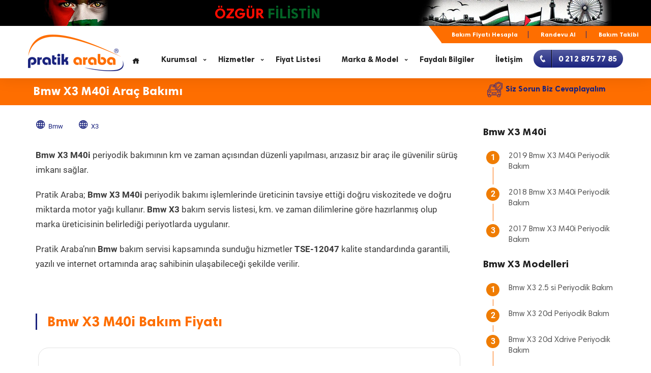

--- FILE ---
content_type: text/html; Charset=utf-8
request_url: https://pratikaraba.com/bmw-x3-xdrive-m40-i-periyodik-bakim.html
body_size: 10281
content:
<!DOCTYPE html>
<html lang="tr">
<head>
<meta http-equiv="Content-Type" content="text/html; charset=utf-8" />
<title>Bmw X3 M40i  Periyodik Bakım</title>
<meta name="robots" content="All" />
<meta name="keywords" content="Bmw, X3 M40i  , Periyodik Bakım, Pratik Araba, Araç Bakım, Özel Servis, Beylikdüzü Oto Servis," />
<meta name="description" content="Bmw X3 M40i   Periyodik Bakım ile ilgili bilgi Pratik Araba.com ziyaret ediniz." />
<link rel="canonical" href="https://pratikaraba.com/bmw-x3-xdrive-m40-i-periyodik-bakim.html" />
<link rel="alternate" type="application/rss+xml" href="https://pratikaraba.com/feed/" />
<meta property="og:locale" content="tr_TR" />
<meta property="og:type" content="article" />
<meta property="og:title" content="Bmw X3 M40i  Periyodik Bakım" />
<meta name="author" content="Burak Akhan" />
<meta name="ahrefs-site-verification" content="6c1da2b52c0684d6f6adeec942b404eaaf04874bc1ff3a040f35ace5effa6cfa">
<meta property="og:description" content="Bmw X3 M40i   Periyodik Bakım ile ilgili bilgi Pratik Araba.com ziyaret ediniz." />
<meta property="og:url" content="https://pratikaraba.com/bmw-x3-xdrive-m40-i-periyodik-bakim.html" />
<meta property="og:site_name" content="Pratik Araba" />
<meta property="article:publisher" content="https://www.facebook.com/pratikaraba?ref=hl" />
<meta property="article:author" content="https://www.facebook.com/pratikaraba" />
<meta property="article:tag" content="Bmw" />
<meta property="article:tag" content="X3 M40i" />
<meta property="article:tag" content="Periyodik Bakım" />
<meta property="article:tag" content="Pratik Araba" />
<meta property="article:tag" content="Araç Bakım" />
<meta property="article:tag" content="Özel Servis" />
<meta property="article:tag" content="Beylikdüzü Oto Servis" />
<meta property="article:section" content="Modeller" />
<meta property="article:published_time" content="2026-01-13T02:14:10+00:00" />
<meta property="article:modified_time" content="2026-01-15T20:28:14+00:00" />
<meta property="og:updated_time" content="2026-01-15T22:28:14+00:00" />
<meta property="og:image" content="https://www.pratikaraba.com/images/pratik-araba.png" />
<meta property="al:ios:url" content="pratikaraba://https://www.pratikaraba.com/"/>
<meta property="al:ios:app_store_id" content="6443470984"/>
<meta property="al:ios:app_name" content="PratikAraba"/>
<meta property="al:android:url" content="pratikaraba://https://www.pratikaraba.com/"/>
<meta property="al:android:package" content="com.pratikmobil"/>
<meta property="al:android:app_name" content="PratikAraba"/>
<meta name="msApplication-ID" content="App"/>
<meta name="msapplication-TileImage" content="https://www.pratikaraba.com/images/favicon_kare.png" />
<link rel="shortcut icon" href="https://www.pratikaraba.com/images/favicon.ico" type="image/x-icon">
<link rel="icon" href="https://www.pratikaraba.com/images/favicon.ico" type="image/x-icon">
<meta name=viewport content="width=device-width, initial-scale=1.0, maximum-scale=1.0, user-scalable=no">
<meta name=theme-color content="#fe6e00">
<link rel=manifest href=manifest.json>

<script type="application/ld+json">{
    "@context": "http://schema.org",
    "@type": "NewsArticle",
    "inLanguage" : "tr-TR",
    "mainEntityOfPage": {
        "@type": "WebPage",
        "@id": "https://pratikaraba.com/bmw-x3-xdrive-m40-i-periyodik-bakim.html"
    },
    "headline": "Bmw X3 M40i  Periyodik Bakım",
    "alternativeHeadline": "Bmw X3 M40i  Periyodik Bakım",
    "genre": "news",
    "isFamilyFriendly": "True",
    "publishingPrinciples": "https://www.pratikaraba.com/gizlilik-ve-guvenlik.html",
    "description": "Bmw X3 M40i   Periyodik Bakım ile ilgili bilgi Pratik Araba.com ziyaret ediniz.",
    "keywords": "Bmw, X3 M40i  , Periyodik Bakım, Pratik Araba, Araç Bakım, Özel Servis, Beylikdüzü Oto Servis",
    "dateCreated": "2020-06-28T14:00:05.767Z",
    "datePublished": "2020-06-28T14:00:05.767Z",
    "dateModified": "2020-07-26T00:10:59.845Z",
    "author": {
        "@type": "Person",
        "name": "Burak Akhan",
		"url": "https://www.pratikaraba.com/images/pratik-araba.png"
    },
    "publisher": {
        "@type": "Organization",
        "name": "PratikAraba",
        "logo": {
        "@type": "ImageObject",
        "url": "https://www.pratikaraba.com/images/pratik-araba.png",
        "width": "168",
        "height": "65"
        }
    },
    "image": {
        "@type": "ImageObject",
        "url": "https://www.pratikaraba.com/images/pratik-araba.png",
        "height": "370",
        "width": "244"
    }
}
</script>
<link rel="shortcut icon" href="/images/favicon.png" />
<!-- Google Tag Manager -->
<script type="4ee98e541cfbb11959371235-text/javascript">(function(w,d,s,l,i){w[l]=w[l]||[];w[l].push({'gtm.start':
new Date().getTime(),event:'gtm.js'});var f=d.getElementsByTagName(s)[0],
j=d.createElement(s),dl=l!='dataLayer'?'&l='+l:'';j.async=true;j.src=
'https://www.googletagmanager.com/gtm.js?id='+i+dl;f.parentNode.insertBefore(j,f);
})(window,document,'script','dataLayer','GTM-WL3GWPQ');</script>
<!-- End Google Tag Manager -->

<link href="css/anasayfa-2023.css" rel="stylesheet" type="text/css" />
<link href="css/blog.css" rel="stylesheet" type="text/css" />
<link href="css/blog2025.css" rel="stylesheet" type="text/css" />
<link href="css/lightgallery.min.css" rel="stylesheet" type="text/css" />
<link href="css/animate.min.css" rel="stylesheet" />
</head>
<body>
<div class="page-loading"> <img src="images/loader.gif" alt="Bakım Yükleniyor" /> </div>
<div class="theme-layout" id="scrollup">
  <div class="responsive-header">
	<div class="responsive-menubar">
		<div class="res-logo"><a href="/"><img src="/images/pratik-araba-2023.png" alt="Pratik Araba" width="168" height="65" /></a></div>
		<div class="menu-resaction">
			<div class="res-openmenu">
				<img src="/images/icon-s.png" alt="Menu" width="26" height="19" /> Menü
			</div>
			<div class="res-closemenu">
				<img src="/images/icon2-s.png" alt="Close" width="26" height="19" /> Kapat
			</div>
		</div>
	</div>
	<div class="responsive-opensec">
	<div class="btn-extars"> <a href="/periyodik-bakim.html" title="Araç Bakım Fiyatını Hesapla" class="post-job-btn"><i class="icofont-phone"></i>Araç Bakım Fiyatını Hesapla</a> </div>
		
		<div class="ust-sub-menu"><div><a href="#">Mobil Bakım Fiyatı Hesapla</a>	<a href="#">Randevu Al</a>	<a href="#">Bakım Takibi</a></div></div>
		
		<div class="responsivemenu">
			<ul>
				<li><a href="/">Anasayfa</a></li>
				<li class="menu-item-has-children"><a href="#">Kurumsal</a>
					<ul>
						<li><a href="/biz-kimiz.html">Geçmişten Günümüze</a></li>
						<li><a href="/kalite-politikamiz.html">Kalite Politikamız</a></li>
						<li><a href="/sponsorluklarimiz.html">Sponsorluklarımız</a></li>
						<li><a href="/bayilik.html">Bayi Talep Formu</a></li>
					</ul>
				</li>
				<li class="menu-item-has-children"><a href="#">Hizmetler</a>
					<ul>
						<li><a href="/periyodik-arac-bakimi.html" title="Periyodik Araç Bakımı">Periyodik Araç Bakımı</a></li>
						<li><a href="/tamir-hizmetleri.html" title="Tamir Hizmetleri">Tamir Hizmetleri</a></li>
						<li><a href="/hasar-takip-onarim.html" title="Hasar Takip Onarım">Hasar Takip Onarım</a></li>
						<li><a href="/oto-ekspertiz.html" title="Oto Ekspertiz">Oto Ekspertiz</a></li>
						<li><a href="/arac-muayene.html" title="Araç Muayene">Araç Muayene</a></li>
					</ul>
				</li>
				<li><a href="/oto-servis-fiyat-listesi.html">Fiyat Listesi</a></li>
				<li class="menu-item-has-children"><a href="#">Marka & Model</a>
					<ul>
						<li><a href="/bmw-periyodik-bakim.html" title="Bmw Periyodik Bakım">Bmw Periyodik Bakım</a></li>
						<li><a href="/fiat-periyodik-bakim.html" title="Fiat Periyodik Bakım">Fiat Periyodik Bakım</a></li>
						<li><a href="/ford-periyodik-bakim.html" title="Ford Periyodik Bakım">Ford Periyodik Bakım</a></li>
						<li><a href="/hyundai-periyodik-bakim.html" title="Hyundai Periyodik Bakım">Hyundai Periyodik Bakım</a></li>
						<li><a href="/kia-periyodik-bakim.html" title="Kia Periyodik Bakım">Kia Periyodik Bakım</a></li>
						<li><a href="/opel-periyodik-bakim.html" title="Opel Periyodik Bakım">Opel Periyodik Bakım</a></li>
						<li><a href="/peugeot-periyodik-bakim.html" title="Peugeot Periyodik Bakım">Peugeot Periyodik Bakım</a></li>
						<li><a href="/renault-periyodik-bakim.html" title="Renault Periyodik Bakım">Renault Periyodik Bakım</a></li>
						<li><a href="/seat-periyodik-bakim.html" title="Seat Periyodik Bakım">Seat Periyodik Bakım</a></li>
						<li><a href="/toyota-periyodik-bakim.html" title="Toyota Periyodik Bakım">Toyota Periyodik Bakım</a></li>
						<li><a href="/volkswagen-periyodik-bakim.html" title="Volkswagen Periyodik Bakım">Volkswagen Periyodik Bakım</a></li>
						<li><a href="/arac-marka-periyodik-bakim.html" title="Tüm Marka Periyodik Bakım">Tüm Marka Periyodik Bakım</a></li>
					</ul>
				</li>
				<li><a href="/blog.html">Faydalı Bilgiler</a></li>
				<li><a href="/iletisim.html">İletişim</a></li>
			</ul>
		</div>
	</div>
	<div class="mobilfooter">
		<a href="tel:+902128757785" class="mbtn telefon"><i class="icofont-phone"></i>TELEFON</a>
		<a href="https://wa.me/905342743088?text=Bilgi almak istiyorum." class="mbtn whatsapp"><i class="icofont-whatsapp"></i>WHATSAPP</a>
		<a href="https://g.page/pratikaraba?share" target="_blank" class="mbtn yoltarifi"><i class="icofont-globe"></i>YOL TARİFİ</a>
	</div>
</div>
<header class="stick-top forsticky sticky">
<div class="filistin">
	<div class="container">
		<img src="/images/filistin_cocuk.jpg" alt="Filistinli Çocuk" />
		<strong class="ozgur_filistin">ÖZGÜR <span>FİLİSTİN</span></strong>
		<img src="/images/ozgur_filistin.jpg" alt="Özgür Filistin" />
	</div>
	<div style="clear:both"></div>
</div>		
	<div class="container">
		<div class="ust-sub-menu">
				<a href="/periyodik-bakim.html" title="Bakım Fiyatı Hesapla">Bakım Fiyatı Hesapla</a>	<a href="/randevu-al.html" title="Randevu Al">Randevu Al</a>	<a href="/periyodik-bakim-tablosu.html" title="Bakım Takibi">Bakım Takibi</a>
		</div>
	</div>	
	
    <div class="menu-sec">
      <div class="container no-padding">
        <div class="logo"> <a href="/"><img class="showsticky" src="/images/pratik-araba-2023.png" alt="Pratik Araba" /></a> </div>
        <nav>
          <ul>
				<li><a href="/"><i class="icofont-home"></i></a></li>
				<li class="menu-item-has-children"><a href="javascript:">Kurumsal</a>
					<ul>
						<li><a href="/biz-kimiz.html">Geçmişten Günümüze</a></li>
						<li><a href="/kalite-politikamiz.html">Kalite Politikamız</a></li>
						<li><a href="/sponsorluklarimiz.html">Sponsorluklarımız</a></li>
						<li><a href="/bayilik.html">Bayi Talep Formu</a></li>
					</ul>
				</li>
				<li class="menu-item-has-children"><a href="javascript:">Hizmetler</a>
					<ul>
							<li><a href="/periyodik-arac-bakimi.html" title="Periyodik Araç Bakımı">Periyodik Araç Bakımı</a></li>
							<li><a href="/tamir-hizmetleri.html" title="Tamir Hizmetleri">Tamir Hizmetleri</a></li>
							<li><a href="/hasar-takip-onarim.html" title="Hasar Takip Onarım">Hasar Takip Onarım</a></li>
							<li><a href="/oto-ekspertiz.html" title="Oto Ekspertiz">Oto Ekspertiz</a></li>
							<li><a href="/arac-muayene.html" title="Araç Muayene">Araç Muayene</a></li>
						</ul>
				</li>
				<li><a href="/oto-servis-fiyat-listesi.html">Fiyat Listesi</a></li>
				<li class="menu-item-has-children"><a href="javascript:">Marka & Model</a>
					<ul>
						<li><a href="/bmw-periyodik-bakim.html" title="Bmw Periyodik Bakım">Bmw Periyodik Bakım</a></li>
						<li><a href="/fiat-periyodik-bakim.html" title="Fiat Periyodik Bakım">Fiat Periyodik Bakım</a></li>
						<li><a href="/ford-periyodik-bakim.html" title="Ford Periyodik Bakım">Ford Periyodik Bakım</a></li>
						<li><a href="/hyundai-periyodik-bakim.html" title="Hyundai Periyodik Bakım">Hyundai Periyodik Bakım</a></li>
						<li><a href="/kia-periyodik-bakim.html" title="Kia Periyodik Bakım">Kia Periyodik Bakım</a></li>
						<li><a href="/opel-periyodik-bakim.html" title="Opel Periyodik Bakım">Opel Periyodik Bakım</a></li>
						<li><a href="/peugeot-periyodik-bakim.html" title="Peugeot Periyodik Bakım">Peugeot Periyodik Bakım</a></li>
						<li><a href="/renault-periyodik-bakim.html" title="Renault Periyodik Bakım">Renault Periyodik Bakım</a></li>
						<li><a href="/seat-periyodik-bakim.html" title="Seat Periyodik Bakım">Seat Periyodik Bakım</a></li>
						<li><a href="/toyota-periyodik-bakim.html" title="Toyota Periyodik Bakım">Toyota Periyodik Bakım</a></li>
						<li><a href="/volkswagen-periyodik-bakim.html" title="Volkswagen Periyodik Bakım">Volkswagen Periyodik Bakım</a></li>
						<li><a href="/arac-marka-periyodik-bakim.html" title="Tüm Marka Periyodik Bakım">Tüm Marka Periyodik Bakım</a></li>
					</ul>
				</li>
				<li><a href="/blog.html">Faydalı Bilgiler</a></li>
				<li><a href="/iletisim.html">İletişim</a></li>				
			</ul>
			<a href="/iletisim.html" class="css-button"><span class="css-button-icon"><i class="icofont-phone"></i></span><span class="css-button-text"><span>0 212 875 77 85</span></span></a>
        </nav>
      </div>
    </div>
</header>
<section class="secbaslik">
<div class="block no-padding gray">
	<div class="container">
		<div class="row">
			<div class="col-lg-9 col-xs-12"><h1>Bmw X3 M40i  Araç Bakımı</h1></div>
			<div class="col-lg-3"><a href="javascript:" tur="1" class="btn btn-primary formolustur"><img src="images/svg/periyodik-arac-bakimi.svg" alt="Otomotiv Hakkında Soru Sor" />Siz Sorun Biz Cevaplayalım</a></div>
		</div>
	</div>
</div>
</section>
<section>
		<div class="block blog">
			<div class="container">
				 <div class="row">
				 	<div class="col-lg-9 col-md-12 column">
				 		<div class="blog-single">
		
							<ol class="post-metas" itemscope itemtype="http://schema.org/BreadcrumbList"><li itemprop="itemListElement" itemscope itemtype="http://schema.org/ListItem"><a itemprop="item" href="/bmw-periyodik-bakim.html" title="Bmw"><i class="icofont-globe"></i><span itemprop="name">Bmw</span></a><meta itemprop="position" content="1" /></li><li itemprop="itemListElement" itemscope itemtype="http://schema.org/ListItem"><a itemprop="item" href="/bmw-x3-periyodik-bakim.html" title="X3"><i class="icofont-globe"></i><span itemprop="name">X3</span></a><meta itemprop="position" content="2" /></li></ol>
				 			
							
							<div style="clear:both"></div>
							<p class="pt-30"><b>Bmw X3 M40i </b> periyodik bakımının km ve zaman açısından düzenli yapılması, arızasız bir araç ile güvenilir sürüş imkanı sağlar.</p>
							
							<p class="pt-10">Pratik Araba; <b>Bmw X3 M40i </b> periyodik bakımı işlemlerinde üreticinin tavsiye ettiği doğru viskozitede ve doğru miktarda motor yağı kullanır. <b>Bmw X3</b> bakım servis listesi, km. ve zaman dilimlerine göre hazırlanmış olup marka üreticisinin belirlediği periyotlarda uygulanır. </p>
							
							<p class="pt-10">Pratik Araba’nın <b>Bmw</b> bakım servisi kapsamında sunduğu hizmetler <b>TSE-12047</b> kalite standardında garantili, yazılı ve internet ortamında araç sahibinin ulaşabileceği şekilde verilir.</p>
							<br /><br />
							<h2 class="baslik2">Bmw X3 M40i  Bakım Fiyatı</h2>
							<div class="row divbosluk divedit"> <div class="col-lg-12 col-xs-12"> <div class="resimcerv"> <img class="img-responsive" src="/userfiles/images/blog/bakim-fiyati/bakim-servisi-arac-secimi.jpg" alt="Araç Bakım Servisi" /> </div> </div> <div class="col-lg-12 col-xs-12"> <p class="fonttm paragk" style="text-align:center"> <br> Pratik Araba'da <b>Bmw</b> bakım fiyatınızı kolaylıkla hesaplayabilirsiniz.<br> <br> <strong><span style="color:#e67e22;">"</span> <u><a href="/periyodik-bakim.html?id=M3w1OTB8MjAxOXwwfDU4MTB8NDIzNnxCbXcgWDMgTTQwaSA"><span style="color:#7f8c8d;">Bmw X3 M40i  bakım fiyatını hesaplamak için tıklayın.</span></a></u> <span style="color:#e67e22;">"</span></strong> </p> </div></div>
							
							
				 			
							
							<div class="divTable">
								<div class="tr turuncutr">
									<div>Marka</div>
									<div>Seri</div>
									<div>Model</div>
									<div>Yıl</div>
									<div><span>Başlangıç Fiyatı</span></div>
								</div>								
								<div class="tr">
									<div>Bmw</div>
									<div>X3</div>
									<div>M40i </div>
									<div>2019</div>
									<div>10707 TL</div>
								</div>
							</div>
							
							
							<h2 class="baslik2 mt-50">Bmw X3 M40i  Periyodik Bakım Zamanı</h2>
							
							<p class="pt-10"><b>Bmw X3 M40i </b> bir araç sahibi olarak aracınızın periyodik bakım aralıklarını araç tanıtım kitapçığında görebilirsiniz. Eğer bu kitapçık aracınızda yoksa Pratik Araba servisimizi arayarak <a href="/iletisim.html"><u>destek talebinde</u></a> bulunabilirsiniz.</p>
							
							<p class="pt-10"><b>Bmw X3</b> Periyodik Bakım zamanı aracın motor üretim tipi ile doğrudan orantılıdır. Pratik Araba, <b>Bmw</b> bakım servisi olarak aracınızın bakım km ve zaman aralıklarını marka üreticisin tavsiyesine uygun olarak aracınızda bulunan motor üretim tipine göre belirler.</p>
							
							<p class="pt-10"><b>Bmw X3</b> motor yağı değişiminin ve periyodik bakımın sadece km. aralıklarına bakılarak yapılması yanlıştır. Çünkü motor yağının zamanla viskozitesi bozulur ve motor yüzeyinde tutunamaz. Bu nedenle km. süresi dolmasa bile <b>yılda bir kez</b> motor yağını değiştirmeniz gerekir.</p>
							<br /><br />
							
							<h2 class="baslik2">Bmw X3 M40i  Periyodik Bakım Listesi</h2>
							
							<p class="pt-10"><b>Bmw X3 M40i </b> periyodik bakımı, motor yağı ile yağ filtresinin değişimi, hava ve polen filtresinin kontrol veya değişiminden ibarettir. </p>
							
							<p class="pt-10"><b>Bmw</b> bakım servisi olarak, Pratik Araba’ da yaptıracağınız araç bakımı sadece motor yağı ve filtre değişimleriyle sınırlı değildir. Araç ve sürücü güvenliği için <b>Bmw X3 M40i </b>  periyodik bakımında toplamda 12 temel nokta kontrol edilir. </p>
							
							
							
							<table class="table table-bordered turuncu-table table-responsive divbosluk" style="display:inline-table">
								<tr>
									<th colspan="2"><h4>Bmw X3 M40i  Periyodik Bakım ve Kontrol Noktaları</h4></th>
								</tr>
								<tr>								
<td>Motor Yağı - Filtre Değişim</td>
<td>Hava - Polen Filtre Değişim</td>
</tr><tr>
<td>Bakım Sıfırlama (Diagnostic)</td>
<td>V Kayış Kontrol</td>
</tr><tr>
<td>Ön Fren Balata Kontrol</td>
<td>Arka Fren Balata Kontrol</td>
</tr><tr>
<td>Ön Fren Diski Kontrol</td>
<td>Arka Fren Diski Kontrol</td>
</tr><tr>
<td>Yakıt Filtre Km. Kontrol</td>
<td>Süspansiyon Sistemi Kontrol</td>
</tr><tr>
<td>Antifriz Kontrol</td>
<td>Amortisör - Helezon Kontrol</td>
</tr><tr>
<td>Akü Güç - Kutup Başı Kontrol</td>
<td>Direksiyon - Aks Körük Kontrol</td>
</tr><tr>
<td>Aydınlatma Kontrol (Far-Sinyal-Stop)</td>
<td>Rotil - Salıncak Kontrol</td>
</tr><tr>
<td>Silecek Lastik - Suyu Kontrol</td>
<td>Rot Başı - Rot Kolu Kontrol</td>
</tr><tr>
<td>Sıvı Sızıntı Kontrol</td>
<td>Aks Rulmanları Kontrol</td>
</tr><tr>
<td>Yakıt Hortumları Kontrol</td>
<td>Fren Hortumları Kontrol</td>	
</tr>
							</table>
							
							
														
							
							
							<p class="pt-10">Düzenli periyodik bakım, aynı zamanda yakıt tasarrufu demektir. Özelliğini kaybetmemiş bir motor yağı, aracın motorunu daha az yorar ve motor daha az yakıta ihtiyaç hisseder.</p>
							<br /><br /><br />
							<h2 class="baslik2">Bmw X3 M40i  Motor Yağı Değişimi</h2>
							
							<p class="pt-10">Periyodik bakım esnasında seçilecek olan motor yağı, motor üretim (Euro4, Euro5, Euro6) segmentiyle uyumlu olmalıdır. <b>Bmw X3 M40i </b> motor yağı değişiminde marka üreticisinin önerdiği speklerde ve viskozitede motor yağı kullanılmadığı takdirde; motor yağı, yağlama görevini yerine getiremez. Motor boşluklarını dolduramaz ve motor zamanından önce aşınır. Yakıt sarfiyatı artar. </p>
							
							<p class="pt-10">Ayrıca, <b>Bmw X3 M40i </b> motor yağı kapasitesi bilinmeden yapılan motor yağ değişim işlemi, motorun zarar görmesine sebebiyet verecektir.</p>
							
							<p class="pt-10"><b>Bmw X3 M40i </b> motor yağı kapasitesini Pratik Araba’ yı arayarak öğrenebilirsiniz.</p>
							
							
							<p class="pt-30"><b style="text-decoration:underline;font-size:22px">Bmw X3 M40i  Motor Yağı Zaman Faktörü</b></p>
							
							<p class="pt-10"><b>Bmw X3 M40i </b> bakım zamanını belirlerken aracın sadece diğer bakımına kalana km. ye bakmak yerine aracın trafik içerisinde çalışır durumda olduğu zamana da bakmak gerekir. 10 bin km. yi toplam 125 saat çalışarak kat eden bir aracın motor yağı durumu ile 10 bin km. yi 250 saat çalışarak kat eden aracın motor yağı durumu aynı olmaz.</p>
							
							<p class="pt-10"><b>Bmw X3 M40i </b> motor yağı kontrolünü Pratik Araba ekibine ücretsiz yaptırabilirsiniz.</p>
							<br /><br /><br />
							
							<h2 class="baslik2">Bmw X3 M40i  Periyodik Bakım Faydaları</h2>
							
							<p class="pt-10"><b>Bmw X3</b> motor yağı, marka üreticisinin belirlediği periyotlarda değiştirmek yakıt tasarrufu sağlar. Viskozite değerlerini kaybetmemiş bir motor yağı, aracın motorunu daha az yorar ve motor daha az yakıta ihtiyaç hisseder. Motor ömrü uzar, performansı üst düzeyde kalır. </p>
							
							<p class="pt-10">Kirli hava filtresinin değişimi, aracın saldığı egzoz emisyonları azaltarak motor performansını arttırır. Kirli polen filtresinin değişimi araç içerisinde temiz ve sağlıklı bir havanın solunmasını sağlar. <b>Bmw X3 M40i </b> V Kayışı ve fren balataların kontrolü güvenli sürüş yapmanızı sağlar. </p>
							
							<p class="pt-10"><b>Bmw</b> bakım servisi hizmet noktalarından biri olan Pratik Araba’ da yaptıracağınız <b>Bmw X3</b> periyodik bakımı, hem sürüş güvenliğinizi sağlar hem de aracınızın durumu hakkında size çok değerli bilgiler verir. </p>
							
							
							<p class="pt-30"><b style="text-decoration:underline;font-size:22px">OEM onaylı yedek parça kullanın.</b></p>
							
							<p class="pt-10"><b>Bmw X3 M40i </b> periyodik bakımında, aracınıza uygun viskozitede motor yağı ile birlikte Orijinal veya OEM (orjignal vb.) onaylı yedek parça kullanılması çok önemlidir. Ayrıca <b>Bmw</b> bakım servisi ararken, TSE 12047 standart belgesi ve 4077 tüketici koruma kanununa uygun işlem ve garantili yapmasına dikkat etmenizi tavsiye ederiz.</p>
							
							<p class="pt-10"><b>Bmw X3 M40i </b> periyodik bakımı doğru yapılması demek; uzun ömürlü bir motor, daha az yakıt gideri, daha az egzoz emisyon gazı, daha az kaza riski demektir.</p>
							
							<p class="pt-30"><b style="text-decoration:underline;font-size:22px">Aracınızın periyodik bakımını online takip edin...</b></p>
							
							<p class="pt-10">Pratik Araba; <b>Bmw bakım servisi</b> kapsamında, aracınızın bakım takibini bulut teknolojisiyle online olarak sunar. Mobil aplikasyon sistemi ile <b>Bmw X3 M40i </b> bakım zamanını km. ve yıl bazında takip edebilir, aracınızda hangi yedek parçanın ne zaman değiştiğini görebilirsiniz. </p>
							
							<p class="pt-10"><a href="https://www.pratikaraba.com/periyodik-bakim-tablosu.html" title="Periyodik Bakım Tablosu"><b>www.pratikaraba.com/periyodik-bakim-tablosu.html’ye</b></a> tıklayarak periyodik bakımda değişen malzemelerini ve sonraki bakım kilometre ve zamanını görebilirsiniz.</p>
							<br />
							
<div class="blockquote1 divbosluk divedit">
  <div class="corner left_top">
    &nbsp;
  </div>
  <div class="corner left_bottom">
    &nbsp;
  </div>
  <div class="corner right_top">
    &nbsp;
  </div>
  <div class="corner right_bottom">
    &nbsp;
  </div>
  <blockquote>
    <p style="font-size:23px;color:#9d9d9d">
      <i>&ldquo;Bmw X3 M40i  bakım işlemlerinde,1968’den günümüze uzanan tecrübe ve bilgi birikimiyle Pratik Araba olarak hizmetinizdeyiz.&rdquo; </i>
    </p>
  </blockquote>
</div>
							
							<div id="son_bakim_sablon">
	<div class="heading">
		<h3><em>Bugün Periyodik Bakım Fiyatı Hesaplanan Araçlar</em></h3>
		
	</div>
	<div class="blog-sec" id="blog_son_bakim">	
					<div class="col-lg-6">
						<div>
							<a href="/periyodik-bakim.html?id=MTV8NzE0fDIwMTZ8MHw2MzEzfDQ1ODEyfEh5dW5kYWkgQWNjZW50IEJsdWUgMjAxNiAxLjYgQ3JkaQ" title="Hyundai Accent Blue 2016 Dizel 1.6 Crdi Bakım Fiyatı"><img src="/userfiles/_thumbs/images/marka/hyundai.jpg" /><b>Hyundai Accent Blue Periyodik Bakım  6.776 TL<span> 2016 Model 1.6 Crdi Motor </span></b></a>
						</div> 			
					</div>	
					<div class="col-lg-6">
						<div>
							<a href="/periyodik-bakim.html?id=MTJ8NDE0fDIwMTN8MHwxOTh8MTA5NTd8RmlhdCBQYW5kYSAyMDEzIDEuMg" title="Fiat Panda 2013 Benzin 1.2 Bakım Fiyatı"><img src="/userfiles/_thumbs/images/marka/fiat.jpg" /><b>Fiat Panda Periyodik Bakım  5.924 TL<span> 2013 Model 1.2 Motor </span></b></a>
						</div> 			
					</div>	
					<div class="col-lg-6">
						<div>
							<a href="/periyodik-bakim.html?id=MTN8NDQzfDIwMjR8MHwyNTAwfDU5ODgyfEZvcmQgUmFuZ2VyIDIwMjQgMi4wIEVjb2JsdWU" title="Ford Ranger 2024 Dizel 2.0 Ecoblue Bakım Fiyatı"><img src="/userfiles/_thumbs/images/marka/ford.jpg" /><b>Ford Ranger Periyodik Bakım  9.242 TL<span> 2024 Model 2.0 Ecoblue Motor </span></b></a>
						</div> 			
					</div>	
					<div class="col-lg-6">
						<div>
							<a href="/periyodik-bakim.html?id=MTV8NTU5fDIwMjB8MHwxMjA2fDE1MjQ4fEh5dW5kYWkgVHVjc29uIDIwMjAgMS42IENyZGk" title="Hyundai Tucson 2020 Dizel 1.6 Crdi Bakım Fiyatı"><img src="/userfiles/_thumbs/images/marka/hyundai.jpg" /><b>Hyundai Tucson Periyodik Bakım  7.454 TL<span> 2020 Model 1.6 Crdi Motor </span></b></a>
						</div> 			
					</div>	
					<div class="col-lg-6">
						<div>
							<a href="/periyodik-bakim.html?id=MzZ8NTc4fDIwMjN8MHw2Nzk5fDU5NDgwfFN1enVraSBWaXRhcmEgMjAyMyAxLjQgSHlicmlk" title="Suzuki Vitara 2023 Hybrid 1.4 Hybrid Bakım Fiyatı"><img src="/userfiles/_thumbs/images/marka/suzuki.jpg" /><b>Suzuki Vitara Periyodik Bakım  6.933 TL<span> 2023 Model 1.4 Hybrid Motor </span></b></a>
						</div> 			
					</div>	
					<div class="col-lg-6">
						<div>
							<a href="/periyodik-bakim.html?id=M3wzMHwyMDE2fDB8NjY5NHw1ODIyMXxCbXcgMyBTZXJpc2kgMjAxNiAzMjBpIEVE" title="Bmw 3 Serisi 2016 Benzin 320i ED Bakım Fiyatı"><img src="/userfiles/_thumbs/images/marka/bmw.jpg" /><b>Bmw 3 Serisi Periyodik Bakım  7.273 TL<span> 2016 Model 320i ED Motor </span></b></a>
						</div> 			
					</div>	
					<div class="col-lg-6">
						<div>
							<a href="/periyodik-bakim.html?id=MTl8NDU0fDIwMTJ8MHwzNDB8MTczNDV8S2lhIFJpbyAyMDEyIDEuMjUgQ3Z2dA" title="Kia Rio 2012 Benzin 1.25 Cvvt Bakım Fiyatı"><img src="/userfiles/_thumbs/images/marka/kia.jpg" /><b>Kia Rio Periyodik Bakım  6.075 TL<span> 2012 Model 1.25 Cvvt Motor </span></b></a>
						</div> 			
					</div>	
					<div class="col-lg-6">
						<div>
							<a href="/periyodik-bakim.html?id=MTJ8MjQ1fDIwMTV8MHw0MDB8MTA1NDN8RmlhdCBGaW9yaW5vIDIwMTUgMS4zIE11bHRpamV0" title="Fiat Fiorino 2015 Dizel 1.3 Multijet Bakım Fiyatı"><img src="/userfiles/_thumbs/images/marka/fiat.jpg" /><b>Fiat Fiorino Periyodik Bakım  6.121 TL<span> 2015 Model 1.3 Multijet Motor </span></b></a>
						</div> 			
					</div>	
					<div class="col-lg-6">
						<div>
							<a href="/periyodik-bakim.html?id=NDN8NzI4fDIwMTV8MHw2MzM4fDU2MTExfFN1YmFydSBGb3Jlc3RlciAyMDE1IDIuMCBURA" title="Subaru Forester 2015 Dizel 2.0 TD Bakım Fiyatı"><img src="/userfiles/_thumbs/images/marka/subaru.jpg" /><b>Subaru Forester Periyodik Bakım  8.688 TL<span> 2015 Model 2.0 TD Motor </span></b></a>
						</div> 			
					</div>	
					<div class="col-lg-6">
						<div>
							<a href="/periyodik-bakim.html?id=OHwyMjN8MjAyM3wwfDQzOXw1OTM2NnxEYWNpYSBEdXN0ZXIgMjAyMyAxLjMgVGNl" title="Dacia Duster 2023 Benzin 1.3 Tce Bakım Fiyatı"><img src="/userfiles/_thumbs/images/marka/dacia.jpg" /><b>Dacia Duster Periyodik Bakım  7.839 TL<span> 2023 Model 1.3 Tce Motor </span></b></a>
						</div> 			
					</div>	
					<div class="col-lg-6">
						<div>
							<a href="/periyodik-bakim.html?id=M3wxfDIwMTR8MHw2NjkzfDU4MjEwfEJtdyAxIFNlcmlzaSAyMDE0IDExNmQgRUQ" title="Bmw 1 Serisi 2014 Dizel 116d ED Bakım Fiyatı"><img src="/userfiles/_thumbs/images/marka/bmw.jpg" /><b>Bmw 1 Serisi Periyodik Bakım  7.771 TL<span> 2014 Model 116d ED Motor </span></b></a>
						</div> 			
					</div>	
					<div class="col-lg-6">
						<div>
							<a href="/periyodik-bakim.html?id=Mzl8NzA3fDIwMTh8MHw1OTEwfDQ1NDI3fFRveW90YSBDLUhyIDIwMTggMS44IEh5YnJpZA" title="Toyota C-Hr 2018 Hybrid 1.8 Hybrid Bakım Fiyatı"><img src="/userfiles/_thumbs/images/marka/toyota.jpg" /><b>Toyota C-Hr Periyodik Bakım  7.004 TL<span> 2018 Model 1.8 Hybrid Motor </span></b></a>
						</div> 			
					</div>	
					<div class="col-lg-6">
						<div>
							<a href="/periyodik-bakim.html?id=MzR8NjEzfDIwMTJ8MHwxNTAxfDM1MjQxfFNrb2RhIFlldGkgMjAxMiAxLjYgVGRp" title="Skoda Yeti 2012 Dizel 1.6 Tdi Bakım Fiyatı"><img src="/userfiles/_thumbs/images/marka/skoda.jpg" /><b>Skoda Yeti Periyodik Bakım  7.166 TL<span> 2012 Model 1.6 Tdi Motor </span></b></a>
						</div> 			
					</div>	
					<div class="col-lg-6">
						<div>
							<a href="/periyodik-bakim.html?id=MzJ8MzczfDIwMjN8MHw0Mzd8NTk1MDR8UmVuYXVsdCBNZWdhbmUgMjAyMyAxLjMgVGNl" title="Renault Megane 2023 Benzin 1.3 Tce Bakım Fiyatı"><img src="/userfiles/_thumbs/images/marka/renault.jpg" /><b>Renault Megane Periyodik Bakım  7.699 TL<span> 2023 Model 1.3 Tce Motor </span></b></a>
						</div> 			
					</div>	
					<div class="col-lg-6">
						<div>
							<a href="/periyodik-bakim.html?id=Mjh8MjN8MjAwMHwwfDQ2MnwyNzkwOXxQZXVnZW90IDIwNiAyMDAwIDEuNA" title="Peugeot 206 2000 Benzin 1.4 Bakım Fiyatı"><img src="/userfiles/_thumbs/images/marka/peugeot.jpg" /><b>Peugeot 206 Periyodik Bakım  5.111 TL<span> 2000 Model 1.4 Motor </span></b></a>
						</div> 			
					</div>			  
	</div>
<div style="clear:both"></div>
<div style="text-align:center;margin-top:50px"><b>" Oto servis fiyat teklifi için <a href="https://www.pratikaraba.com/servis-fiyat-listesi.html" title="Servis Fiyat Listesi"><u>www.pratikaraba.com/servis-fiyat-listesi</u></a> tıklayınız. "</b></div>
</div>
							
							
				 			<div class="tags-share">
						 		<div class="share-bar">
									<a href="javascript:" aria-label="Telegram" onclick="if (!window.__cfRLUnblockHandlers) return false; Popup('https://telegram.me/share/url?url=https://pratikaraba.com/bmw-x3-xdrive-m40-i-periyodik-bakim.html?url=bmw-x3-xdrive-m40-i-periyodik-bakim&text=Bmw X3 M40i  Periyodik Araç Bakımı',500,400)" class="share-telegram" data-cf-modified-4ee98e541cfbb11959371235-=""><i class="icofont-telegram"></i></a>
									<a href="javascript:" aria-label="Whatsapp" onclick="if (!window.__cfRLUnblockHandlers) return false; Popup('https://wa.me/?text=https://pratikaraba.com/bmw-x3-xdrive-m40-i-periyodik-bakim.html?url=bmw-x3-xdrive-m40-i-periyodik-bakim seninde görmeni isterim.',500,400)" title="Whatsapp'ta Paylaş" class="share-whatsapp" data-cf-modified-4ee98e541cfbb11959371235-=""><i class="icofont-whatsapp"></i></a>
									<a href="javascript:" aria-label="Twitter" onclick="if (!window.__cfRLUnblockHandlers) return false; Popup('https://twitter.com/intent/tweet?text=Bmw X3 M40i  Periyodik Araç Bakımı&url=https://pratikaraba.com/bmw-x3-xdrive-m40-i-periyodik-bakim.html?url=bmw-x3-xdrive-m40-i-periyodik-bakim',500,400)" title="Twitter'da Paylaş" class="share-twitter" data-cf-modified-4ee98e541cfbb11959371235-=""><i class="icofont-twitter"></i></a>
									<a href="javascript:" aria-label="Facebook" onclick="if (!window.__cfRLUnblockHandlers) return false; Popup('https://www.facebook.com/sharer/sharer.php?u=https://pratikaraba.com/bmw-x3-xdrive-m40-i-periyodik-bakim.html?url=bmw-x3-xdrive-m40-i-periyodik-bakim',500,400)" title="Facebook'ta Paylaş" class="share-fb" data-cf-modified-4ee98e541cfbb11959371235-=""><i class="icofont-facebook"></i></a>
									<span>Paylaş</span>
					 			</div>
				 			</div>
				 			
				 		</div>
					</div>
					<aside class="col-lg-3 col-md-12 markamodelsag column">
				 		<div class="widget">
				 			<h3>Bmw X3 M40i </h3>
							<div class="list-wrapper">
								<div class="red-line"></div>
								<div class="list-item-wrapper">
									<div class="list-bullet">1</div>
									<div class="list-item">
										<a href="/2019-bmw-x3-xdrive-m40-i-periyodik-bakim.html" title="2019 Bmw X3 M40i  Periyodik Bakım">2019 Bmw X3 M40i  Periyodik Bakım</a>
									</div>
									
								</div>
								<div class="list-item-wrapper">
									<div class="list-bullet">2</div>
									<div class="list-item">
										<a href="/2018-bmw-x3-xdrive-m40-i-periyodik-bakim.html" title="2018 Bmw X3 M40i  Periyodik Bakım">2018 Bmw X3 M40i  Periyodik Bakım</a>
									</div>
									
								</div>
								<div class="list-item-wrapper">
									<div class="list-bullet">3</div>
									<div class="list-item">
										<a href="/2017-bmw-x3-xdrive-m40-i-periyodik-bakim.html" title="2017 Bmw X3 M40i  Periyodik Bakım">2017 Bmw X3 M40i  Periyodik Bakım</a>
									</div>
									<div class="white-line"></div>
								</div>								
							</div>	
				 		</div>
						
						<div class="widget">
				 			<h3>Bmw X3 Modelleri</h3>
							<div class="list-wrapper">
								<div class="red-line"></div>
								<div class="list-item-wrapper">
									<div class="list-bullet">1</div>
									<div class="list-item">
										<a href="/bmw-x3-2-5-si-periyodik-bakim.html" title="Bmw X3 2.5 si Periyodik Bakım">Bmw X3 2.5 si Periyodik Bakım</a>
									</div>
									
								</div>
								<div class="list-item-wrapper">
									<div class="list-bullet">2</div>
									<div class="list-item">
										<a href="/bmw-x3-2-0d-periyodik-bakim.html" title="Bmw X3 20d Periyodik Bakım">Bmw X3 20d Periyodik Bakım</a>
									</div>
									
								</div>
								<div class="list-item-wrapper">
									<div class="list-bullet">3</div>
									<div class="list-item">
										<a href="/bmw-x3-xdrive-20d-periyodik-bakim.html" title="Bmw X3 20d Xdrive Periyodik Bakım">Bmw X3 20d Xdrive Periyodik Bakım</a>
									</div>
									
								</div>
								<div class="list-item-wrapper">
									<div class="list-bullet">4</div>
									<div class="list-item">
										<a href="/bmw-x3-sdrive-20i-periyodik-bakim.html" title="Bmw X3 20i Sdrive Periyodik Bakım">Bmw X3 20i Sdrive Periyodik Bakım</a>
									</div>
									
								</div>
								<div class="list-item-wrapper">
									<div class="list-bullet">5</div>
									<div class="list-item">
										<a href="/bmw-x3-2-5i-periyodik-bakim.html" title="Bmw X3 25i Periyodik Bakım">Bmw X3 25i Periyodik Bakım</a>
									</div>
									
								</div>
								<div class="list-item-wrapper">
									<div class="list-bullet">6</div>
									<div class="list-item">
										<a href="/bmw-x3-3-0i-periyodik-bakim.html" title="Bmw X3 30 Periyodik Bakım">Bmw X3 30 Periyodik Bakım</a>
									</div>
									
								</div>
								<div class="list-item-wrapper">
									<div class="list-bullet">7</div>
									<div class="list-item">
										<a href="/bmw-x3-3-0-sd-periyodik-bakim.html" title="Bmw X3 30 Sd Periyodik Bakım">Bmw X3 30 Sd Periyodik Bakım</a>
									</div>
									
								</div>
								<div class="list-item-wrapper">
									<div class="list-bullet">8</div>
									<div class="list-item">
										<a href="/bmw-x3-3-0d-periyodik-bakim.html" title="Bmw X3 30d Periyodik Bakım">Bmw X3 30d Periyodik Bakım</a>
									</div>
									<div class="white-line"></div>
								</div>							
							</div>	
				 		</div>
				 		
						<div class="widget blogsmedya">
				 			<h3>Bizi Takip Edin</h3>
							<div class="clearfix he1"></div>
							<div class="footer_button"> 
								<a href="https://www.facebook.com/pratikarabacom" target="_blank" class="facebook"><i class="icofont-facebook"></i><b>Facebook Sayfamızı Beğenin</b></a>
<a href="https://www.twitter.com/PratikAraba" target="_blank" class="twitter"><i class="icofont-twitter"></i><b>Twitter'da Takip Edin</b></a>
<a href="https://www.instagram.com/pratikaraba" target="_blank" class="instagram"><i class="icofont-instagram"></i><b>Instagram'da Takip Edin</b></a>
<a href="https://www.youtube.com/channel/UCzngrkrv5gJCKoirY32atDw" target="_blank" class="youtube"><i class="icofont-youtube"></i><b>Youtube Kanalımıza Abone Olun</b></a>
<a href="https://g.page/pratikaraba?we" target="_blank" class="google"><i class="icofont-google-plus"></i><b>Google Business Sayfamız</b></a>
							</div>
				 		</div>
				 		
					</aside>
				 </div>
			</div>
		</div>
</section><footer>
    <div class="block">
      <div class="container">
        <div class="row">
		  <div class="col-lg-3 col-md-4 col-sm-6 col-xs-12 column">
            <div class="widget">
              <div class="footer_button"><a href="tel:+902128757785" title="0 212 875 77 85"><i class="icofont-phone"></i><b>Bize Ulaşın</b>0 212 875 77 85</a> <a href="https://wa.me/905342743088?text=Bilgi almak istiyorum." title="+90 (534) 274 30 88"><i class="icofont-whatsapp"></i><b>Whatsapp</b>+90 (534) 274 30 88</a> <a href="/cdn-cgi/l/email-protection#bed7d0d8d1fececcdfcad7d5dfccdfdcdf90ddd1d3" title="Pratik Araba"><i class="icofont-email"></i><span class="__cf_email__" data-cfemail="d4bdbab2bb94a4a6b5a0bdbfb5a6b5b6b5fab7bbb9">[email&#160;protected]</span></a> <a href="https://goo.gl/maps/fk62fnKKMo6ambwH6" target="_blank" title="Pratik Araba"><i class="icofont-globe"></i><b>Google Map</b></a> </div>
            </div>
          </div>
		  
          <div class="col-lg-7 col-sm-6 col-xs-12 column">
            <div class="widget">
			 <h3 class="footer-title ilkbaslik col-xs-hidden">İletişim Bilgileri</h3>
              <div class="about_widget">
                <div class="social"> <a href="https://www.fb.me/pratikarabacom" rel="noreferrer" target="_blank"><span class="icofont-facebook"></span></a> <a href="https://twitter.com/pratikaraba" rel="noreferrer" target="_blank"><span class="icofont-twitter"></span></a> <a href="https://www.instagram.com/pratikaraba" rel="noreferrer" target="_blank"><span class="icofont-instagram"></span></a> <a href="https://g.page/pratikaraba/review" rel="noreferrer" target="_blank"><span class="icofont-google-plus"></span></a>  <a href="https://pratikaraba.blogspot.com/" rel="noreferrer" target="_blank"><span class="icofont-blogger"></span></a> <a href="https://www.youtube.com/channel/UCzngrkrv5gJCKoirY32atDw" rel="noreferrer" target="_blank"><span class="icofont-youtube"></span></a> </div>
				<div class="text-center"><a href="https://apps.apple.com/tr/app/pratik-araba/id6443470984?l=tr" target="_blank"><img src="/images/apple-store.png" alt="Apple Store" class="appicon" /></a><a href="https://play.google.com/store/apps/details?id=com.pratikmobil&gl=TR" target="_blank"><img src="/images/google-play.png" alt="Google Play Store" class="appicon" /></a></div>
              </div>
            </div>
          </div>
		  
          <div class="col-lg-2 col-sm-4 col-xs-12 column col-sm-hidden">
            <div class="widget">
              <div class="link_widgets footeracilir">
                <div class="row">
                  <div class="col-lg-12">
					<div class="altlink"><a href="https://www.pratikaraba.com" title="Pratik Araba"><img src="/images/footer-logo.png" alt="Pratik Araba" /></a><a href="/biz-kimiz.html" title="Pratik Araba">Biz Kimiz?</a> <a href="/banka-hesap-bilgileri.html" title="Banka Hesapları">Banka Hesapları</a> <a href="/gizlilik-ve-guvenlik.html" title="Gizlilik ve Güvenlik">Gizlilik ve Güvenlik</a> <a href="/garanti-iade-ve-degisim-sartlari.html" title="Garanti, İade ve Değişim Şartları">Garanti ve İade</a><a href="/bayilik.html" title="Bayi Kayıt Formu">Bayi Talep Formu</a></div> 
					
				  </div>
                
				</div>
              </div>
            </div>
          </div>
		  
          
        </div>
      </div>
    </div>
    <div class="bottom-line"> <span>Pratik Araba bir "Üstün Oto Servis Hiz. San. ve Tic. Ltd. Şti." tescilli markasıdır. </span> <a href="#scrollup" class="scrollup" title=""><i class="la icofont-rounded-up"></i></a> </div>
  </footer>

</div>
<script data-cfasync="false" src="/cdn-cgi/scripts/5c5dd728/cloudflare-static/email-decode.min.js"></script><script src="js/jquery.min.js" type="4ee98e541cfbb11959371235-text/javascript"></script> 
<script defer src="js/modernizr.js" type="4ee98e541cfbb11959371235-text/javascript"></script> 
<script defer src="js/jquery.lazyload.js" type="4ee98e541cfbb11959371235-text/javascript"></script>
<script defer src="js/genel2023.js" type="4ee98e541cfbb11959371235-text/javascript"></script> 
<script defer src="js/wow.min.js" type="4ee98e541cfbb11959371235-text/javascript"></script> 
<script defer src="js/slick.min.js" type="4ee98e541cfbb11959371235-text/javascript"></script> 
<script defer src="js/parallax.js" type="4ee98e541cfbb11959371235-text/javascript"></script>
<script defer src="js/lightgallery-all.min.js" type="4ee98e541cfbb11959371235-text/javascript"></script>

<script src="/cdn-cgi/scripts/7d0fa10a/cloudflare-static/rocket-loader.min.js" data-cf-settings="4ee98e541cfbb11959371235-|49" defer></script><script defer src="https://static.cloudflareinsights.com/beacon.min.js/vcd15cbe7772f49c399c6a5babf22c1241717689176015" integrity="sha512-ZpsOmlRQV6y907TI0dKBHq9Md29nnaEIPlkf84rnaERnq6zvWvPUqr2ft8M1aS28oN72PdrCzSjY4U6VaAw1EQ==" data-cf-beacon='{"version":"2024.11.0","token":"fe13a0e831b541638efd8a346183f4c0","r":1,"server_timing":{"name":{"cfCacheStatus":true,"cfEdge":true,"cfExtPri":true,"cfL4":true,"cfOrigin":true,"cfSpeedBrain":true},"location_startswith":null}}' crossorigin="anonymous"></script>
</body>
</html>

--- FILE ---
content_type: application/javascript
request_url: https://pratikaraba.com/js/genel2023.js
body_size: 972
content:
$(window).scroll(function () {
       var topOfWindow = $(window).scrollTop();
       if (topOfWindow>150) {
           $(".mobilfooter").stop().slideDown(200);
		   $(".scrollup").fadeIn(200);
       } else {
           $(".mobilfooter").stop().slideUp(100);
		   $(".scrollup").fadeOut(200);
       }
});
$('body').on('click','.formolustur',function(){
	var tur=$(this).attr('tur')
	$.ajax({
		type:"POST",
		url:"/ajax/form-olustur.asp",
		data:{tur:tur},
		success:function(gelen){
			$(".account-popup-area").remove();
			$("body").append(gelen)
			$('.signup-popup-box').fadeIn('fast');
			$('html').addClass('no-scroll');
		}
	});
})
$('body').on('click','.close-popup,.account-popup-area,.close-popup .icofont-close',function(){
        $('.signup-popup-box').fadeOut('fast');
        $('html').removeClass('no-scroll');
		$('.account-popup #yukleniyor').fadeOut();
		$('.account-popup #uzmanasor').fadeIn();
});
$('body').on('click','.account-popup-area *',function(e){
	e.stopPropagation();
})
$('body').on('click','.formgonder',function(e){
		e.preventDefault();
		var fail = false;
		var fail_log =  'Bazı alanları boş bıraktınız:';
        var name;
        $( '.lightform' ).find( 'select, textarea, input' ).each(function(){
            if( ! $( this ).prop('required')){

            } else {
                if ( ! $( this ).val() ) {
                    fail = true;
                    name = $( this ).attr('placeholder');
                    fail_log += "\n- "+ name;
                }

            }
        });
        if ( ! fail ) {
            var serial = $(".lightform").serialize();
			$.ajax({
				type:"POST",
				url:"/islemler.asp?islem=mailgonder",
				data:serial,
				beforeSend: function(){
					$('.account-popup #yukleniyor').fadeIn();
					$('.lightform').fadeOut();
				},
				success:function(gelen){
					$('.account-popup #yukleniyor').html('İşleminiz başarıyla gerçekleşmiştir.<br />Konuyla ilgili en kısa sürede size geri dönüş sağlanacaktır.');
				}
			});
        } else {
            alert(fail_log);
        }
})


$(document).on('ready',function(){
    "use strict";
	

   $(".responsivemenu .menu-item-has-children > a").on("click",function(){
	    $(this).parent().siblings().children("ul").slideUp();
	    $(this).parent().siblings().removeClass("active");
	    $(this).parent().children("ul").slideToggle();
	    $(this).parent().toggleClass("active");
	    return false;
	});
	$(".footer-title").on("click",function(){
		$("footer h3,footer div.footeracilir").removeClass("active");
		$(this).toggleClass("active");
		$(this).next(".footeracilir").toggleClass("active");
	    return false;
	})

	$('.res-openmenu').on('click', function(){
		$('.responsive-header').addClass('active');
		$('.responsive-opensec').slideDown();
		$('.res-closemenu').removeClass('active')
		$(this).addClass('active');
	});
	$('.res-closemenu').on('click', function(){
		$('.responsive-header').removeClass('active');
		$('.responsive-opensec').slideUp();
		$('.res-openmenu').removeClass('active')
		$(this).addClass('active');
	});
    $('.scroll-to a, .scrollup, .back-top, .tree_widget-sec > ul > li > ul > li a, .cand-extralink a').on('click', function(e) {
        e.preventDefault();
        $('html, body').animate({ scrollTop: $($(this).attr('href')).offset().top}, 500, 'linear');
    });
    

	$(".lazy").lazyload({data_attribute: "lazy" });

});



$(window).on('load',function(){
    "use strict";
    $('.page-loading').fadeOut();
});

function Popup(a,b,c){window.open(a,"","width="+b+",height="+c+",left=300,top=100,scrollbars=no")}
